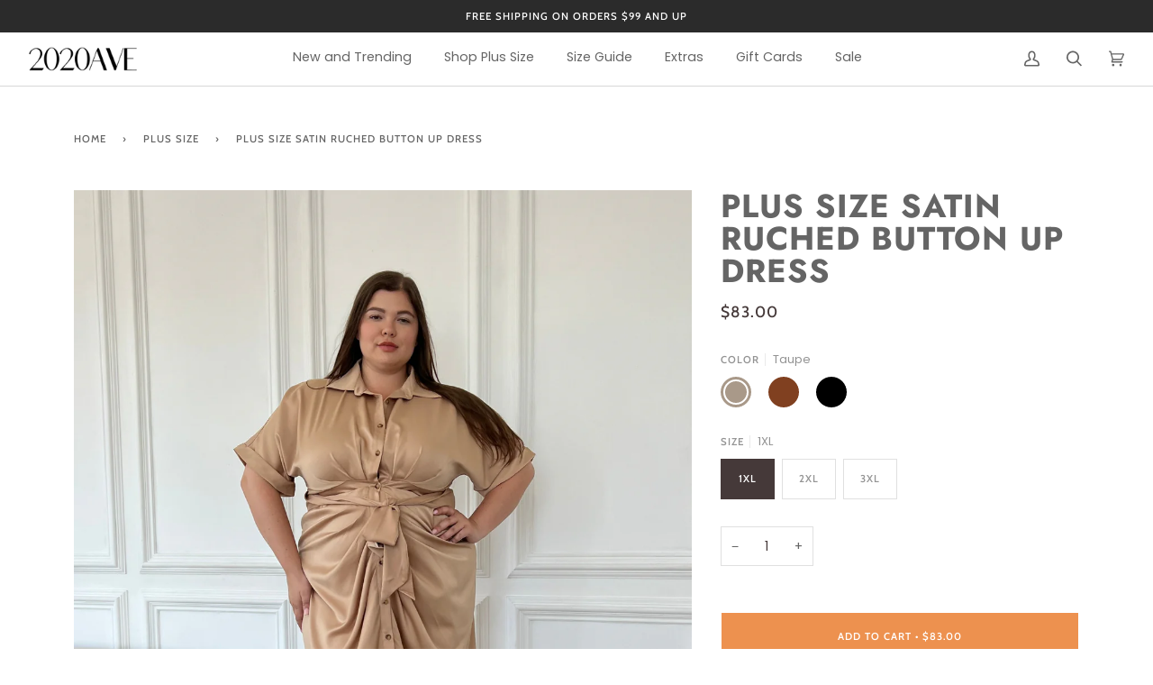

--- FILE ---
content_type: text/javascript; charset=utf-8
request_url: https://www.2020ave.com/collections/curve/products/curve-satin-ruched-button-up-dress.js
body_size: 1696
content:
{"id":6669129089079,"title":"Plus Size Satin Ruched Button Up Dress","handle":"curve-satin-ruched-button-up-dress","description":"\u003cp\u003eA simple piece, the \u003cstrong\u003eCurve Satin Ruched Button Up Dress \u003c\/strong\u003ewill always be on trend. This super flattering plus size dress is the perfect date night outfit or workplace dress, with its cinched waist, button-up neck, and modest length. All you need is a cute \u003ca title=\"2020AVE Bag Collection - Women's Purses and Handbags\" href=\"https:\/\/www.2020ave.com\/collections\/bags\"\u003e\u003cspan style=\"text-decoration: underline;\"\u003ebag\u003c\/span\u003e\u003c\/a\u003e and this outfit is complete.\u003c\/p\u003e\n\u003cul\u003e\n\u003cli\u003eThis dress features ruching down the front, folded-down collar, functional buttons, short sleeves, and a \u003cmeta charset=\"utf-8\"\u003e \u003cspan data-mce-fragment=\"1\"\u003etie in the front.\u003c\/span\u003e\u003cbr\u003e\n\u003c\/li\u003e\n\u003cli\u003e\n\u003cmeta charset=\"utf-8\"\u003e \u003cspan\u003eThe material is a smooth, non-stretchy, woven fabric. \u003c\/span\u003e\n\u003c\/li\u003e\n\u003cli\u003eThis dress is made from 100% polyester.\u003c\/li\u003e\n\u003cli\u003eHand wash cold. Imported.\u003c\/li\u003e\n\u003cli\u003eModel is wearing a size 1XL.\u003c\/li\u003e\n\u003c\/ul\u003e","published_at":"2022-07-22T08:49:49-07:00","created_at":"2022-06-15T14:21:04-07:00","vendor":"Blush BJ","type":"Plus Size Dresses","tags":["17.75","20220615","basic-dresses","basics","casual-dresses","color-brown","color-taupe","curve-holiday-dress","curve-summer","EMcGregor","fall-trends","marpipe","over-50","plus-new-arrival","plus-size","plus-wedding-season","psuzie","size-1xl","size-2xl","size-3xl","size-xl","valentines","wedding-guest-dresses","workplace"],"price":8300,"price_min":8300,"price_max":8300,"available":true,"price_varies":false,"compare_at_price":8200,"compare_at_price_min":8200,"compare_at_price_max":8200,"compare_at_price_varies":false,"variants":[{"id":39779309944887,"title":"Taupe \/ 1XL","option1":"Taupe","option2":"1XL","option3":null,"sku":"D4427SX-Dark Taupe 1XL","requires_shipping":true,"taxable":true,"featured_image":{"id":29289200451639,"product_id":6669129089079,"position":4,"created_at":"2022-07-21T15:44:29-07:00","updated_at":"2023-07-06T16:35:08-07:00","alt":"Curve Satin Ruched Button Up Dress Plus Size Dresses Taupe 1XL -2020AVE","width":1180,"height":1505,"src":"https:\/\/cdn.shopify.com\/s\/files\/1\/0223\/4813\/products\/CurveSatinRuchedButtonUpDress5.jpg?v=1688686508","variant_ids":[39779309944887,39779309977655,39779310010423]},"available":true,"name":"Plus Size Satin Ruched Button Up Dress - Taupe \/ 1XL","public_title":"Taupe \/ 1XL","options":["Taupe","1XL"],"price":8300,"weight":386,"compare_at_price":8200,"inventory_quantity":17,"inventory_management":"shopify","inventory_policy":"deny","barcode":"","featured_media":{"alt":"Curve Satin Ruched Button Up Dress Plus Size Dresses Taupe 1XL -2020AVE","id":21583724675127,"position":4,"preview_image":{"aspect_ratio":0.784,"height":1505,"width":1180,"src":"https:\/\/cdn.shopify.com\/s\/files\/1\/0223\/4813\/products\/CurveSatinRuchedButtonUpDress5.jpg?v=1688686508"}},"requires_selling_plan":false,"selling_plan_allocations":[]},{"id":39779309977655,"title":"Taupe \/ 2XL","option1":"Taupe","option2":"2XL","option3":null,"sku":"D4427SX-Dark Taupe 2XL","requires_shipping":true,"taxable":true,"featured_image":{"id":29289200451639,"product_id":6669129089079,"position":4,"created_at":"2022-07-21T15:44:29-07:00","updated_at":"2023-07-06T16:35:08-07:00","alt":"Curve Satin Ruched Button Up Dress Plus Size Dresses Taupe 1XL -2020AVE","width":1180,"height":1505,"src":"https:\/\/cdn.shopify.com\/s\/files\/1\/0223\/4813\/products\/CurveSatinRuchedButtonUpDress5.jpg?v=1688686508","variant_ids":[39779309944887,39779309977655,39779310010423]},"available":true,"name":"Plus Size Satin Ruched Button Up Dress - Taupe \/ 2XL","public_title":"Taupe \/ 2XL","options":["Taupe","2XL"],"price":8300,"weight":386,"compare_at_price":8200,"inventory_quantity":16,"inventory_management":"shopify","inventory_policy":"deny","barcode":"","featured_media":{"alt":"Curve Satin Ruched Button Up Dress Plus Size Dresses Taupe 1XL -2020AVE","id":21583724675127,"position":4,"preview_image":{"aspect_ratio":0.784,"height":1505,"width":1180,"src":"https:\/\/cdn.shopify.com\/s\/files\/1\/0223\/4813\/products\/CurveSatinRuchedButtonUpDress5.jpg?v=1688686508"}},"requires_selling_plan":false,"selling_plan_allocations":[]},{"id":39779310010423,"title":"Taupe \/ 3XL","option1":"Taupe","option2":"3XL","option3":null,"sku":"D4427SX-Dark Taupe 3XL","requires_shipping":true,"taxable":true,"featured_image":{"id":29289200451639,"product_id":6669129089079,"position":4,"created_at":"2022-07-21T15:44:29-07:00","updated_at":"2023-07-06T16:35:08-07:00","alt":"Curve Satin Ruched Button Up Dress Plus Size Dresses Taupe 1XL -2020AVE","width":1180,"height":1505,"src":"https:\/\/cdn.shopify.com\/s\/files\/1\/0223\/4813\/products\/CurveSatinRuchedButtonUpDress5.jpg?v=1688686508","variant_ids":[39779309944887,39779309977655,39779310010423]},"available":true,"name":"Plus Size Satin Ruched Button Up Dress - Taupe \/ 3XL","public_title":"Taupe \/ 3XL","options":["Taupe","3XL"],"price":8300,"weight":386,"compare_at_price":8200,"inventory_quantity":16,"inventory_management":"shopify","inventory_policy":"deny","barcode":"","featured_media":{"alt":"Curve Satin Ruched Button Up Dress Plus Size Dresses Taupe 1XL -2020AVE","id":21583724675127,"position":4,"preview_image":{"aspect_ratio":0.784,"height":1505,"width":1180,"src":"https:\/\/cdn.shopify.com\/s\/files\/1\/0223\/4813\/products\/CurveSatinRuchedButtonUpDress5.jpg?v=1688686508"}},"requires_selling_plan":false,"selling_plan_allocations":[]},{"id":39835385233463,"title":"Brown \/ 1XL","option1":"Brown","option2":"1XL","option3":null,"sku":"D4427SX-Coco 1XL","requires_shipping":true,"taxable":true,"featured_image":{"id":29416423391287,"product_id":6669129089079,"position":2,"created_at":"2022-09-02T16:07:27-07:00","updated_at":"2023-07-06T16:35:08-07:00","alt":"Curve Satin Ruched Button Up Dress Plus Size Dresses Brown 1XL -2020AVE","width":1180,"height":1505,"src":"https:\/\/cdn.shopify.com\/s\/files\/1\/0223\/4813\/products\/CurveSatinRuchedButtonUpDress1_d9f90a10-be4f-4970-9f8c-cebd42a7f311.jpg?v=1688686508","variant_ids":[39835385233463,39835386380343,39835387527223]},"available":true,"name":"Plus Size Satin Ruched Button Up Dress - Brown \/ 1XL","public_title":"Brown \/ 1XL","options":["Brown","1XL"],"price":8300,"weight":386,"compare_at_price":8200,"inventory_quantity":4,"inventory_management":"shopify","inventory_policy":"deny","barcode":"","featured_media":{"alt":"Curve Satin Ruched Button Up Dress Plus Size Dresses Brown 1XL -2020AVE","id":21712722329655,"position":2,"preview_image":{"aspect_ratio":0.784,"height":1505,"width":1180,"src":"https:\/\/cdn.shopify.com\/s\/files\/1\/0223\/4813\/products\/CurveSatinRuchedButtonUpDress1_d9f90a10-be4f-4970-9f8c-cebd42a7f311.jpg?v=1688686508"}},"requires_selling_plan":false,"selling_plan_allocations":[]},{"id":39835386380343,"title":"Brown \/ 2XL","option1":"Brown","option2":"2XL","option3":null,"sku":"D4427SX-Coco 2XL","requires_shipping":true,"taxable":true,"featured_image":{"id":29416423391287,"product_id":6669129089079,"position":2,"created_at":"2022-09-02T16:07:27-07:00","updated_at":"2023-07-06T16:35:08-07:00","alt":"Curve Satin Ruched Button Up Dress Plus Size Dresses Brown 1XL -2020AVE","width":1180,"height":1505,"src":"https:\/\/cdn.shopify.com\/s\/files\/1\/0223\/4813\/products\/CurveSatinRuchedButtonUpDress1_d9f90a10-be4f-4970-9f8c-cebd42a7f311.jpg?v=1688686508","variant_ids":[39835385233463,39835386380343,39835387527223]},"available":true,"name":"Plus Size Satin Ruched Button Up Dress - Brown \/ 2XL","public_title":"Brown \/ 2XL","options":["Brown","2XL"],"price":8300,"weight":386,"compare_at_price":8200,"inventory_quantity":4,"inventory_management":"shopify","inventory_policy":"deny","barcode":"","featured_media":{"alt":"Curve Satin Ruched Button Up Dress Plus Size Dresses Brown 1XL -2020AVE","id":21712722329655,"position":2,"preview_image":{"aspect_ratio":0.784,"height":1505,"width":1180,"src":"https:\/\/cdn.shopify.com\/s\/files\/1\/0223\/4813\/products\/CurveSatinRuchedButtonUpDress1_d9f90a10-be4f-4970-9f8c-cebd42a7f311.jpg?v=1688686508"}},"requires_selling_plan":false,"selling_plan_allocations":[]},{"id":39835387527223,"title":"Brown \/ 3XL","option1":"Brown","option2":"3XL","option3":null,"sku":"D4427SX-Coco 3XL","requires_shipping":true,"taxable":true,"featured_image":{"id":29416423391287,"product_id":6669129089079,"position":2,"created_at":"2022-09-02T16:07:27-07:00","updated_at":"2023-07-06T16:35:08-07:00","alt":"Curve Satin Ruched Button Up Dress Plus Size Dresses Brown 1XL -2020AVE","width":1180,"height":1505,"src":"https:\/\/cdn.shopify.com\/s\/files\/1\/0223\/4813\/products\/CurveSatinRuchedButtonUpDress1_d9f90a10-be4f-4970-9f8c-cebd42a7f311.jpg?v=1688686508","variant_ids":[39835385233463,39835386380343,39835387527223]},"available":true,"name":"Plus Size Satin Ruched Button Up Dress - Brown \/ 3XL","public_title":"Brown \/ 3XL","options":["Brown","3XL"],"price":8300,"weight":386,"compare_at_price":8200,"inventory_quantity":8,"inventory_management":"shopify","inventory_policy":"deny","barcode":"","featured_media":{"alt":"Curve Satin Ruched Button Up Dress Plus Size Dresses Brown 1XL -2020AVE","id":21712722329655,"position":2,"preview_image":{"aspect_ratio":0.784,"height":1505,"width":1180,"src":"https:\/\/cdn.shopify.com\/s\/files\/1\/0223\/4813\/products\/CurveSatinRuchedButtonUpDress1_d9f90a10-be4f-4970-9f8c-cebd42a7f311.jpg?v=1688686508"}},"requires_selling_plan":false,"selling_plan_allocations":[]},{"id":39779309846583,"title":"Black \/ 1XL","option1":"Black","option2":"1XL","option3":null,"sku":"D4427SX-Black 1XL","requires_shipping":true,"taxable":true,"featured_image":{"id":29289200287799,"product_id":6669129089079,"position":3,"created_at":"2022-07-21T15:44:29-07:00","updated_at":"2023-07-06T16:35:08-07:00","alt":"Curve Satin Ruched Button Up Dress Plus Size Dresses Black 1XL -2020AVE","width":1180,"height":1505,"src":"https:\/\/cdn.shopify.com\/s\/files\/1\/0223\/4813\/products\/CurveSatinRuchedButtonUpDress1.jpg?v=1688686508","variant_ids":[39779309846583,39779309879351,39779309912119]},"available":true,"name":"Plus Size Satin Ruched Button Up Dress - Black \/ 1XL","public_title":"Black \/ 1XL","options":["Black","1XL"],"price":8300,"weight":386,"compare_at_price":8200,"inventory_quantity":7,"inventory_management":"shopify","inventory_policy":"deny","barcode":"","featured_media":{"alt":"Curve Satin Ruched Button Up Dress Plus Size Dresses Black 1XL -2020AVE","id":21583724544055,"position":3,"preview_image":{"aspect_ratio":0.784,"height":1505,"width":1180,"src":"https:\/\/cdn.shopify.com\/s\/files\/1\/0223\/4813\/products\/CurveSatinRuchedButtonUpDress1.jpg?v=1688686508"}},"requires_selling_plan":false,"selling_plan_allocations":[]},{"id":39779309879351,"title":"Black \/ 2XL","option1":"Black","option2":"2XL","option3":null,"sku":"D4427SX-Black 2XL","requires_shipping":true,"taxable":true,"featured_image":{"id":29289200287799,"product_id":6669129089079,"position":3,"created_at":"2022-07-21T15:44:29-07:00","updated_at":"2023-07-06T16:35:08-07:00","alt":"Curve Satin Ruched Button Up Dress Plus Size Dresses Black 1XL -2020AVE","width":1180,"height":1505,"src":"https:\/\/cdn.shopify.com\/s\/files\/1\/0223\/4813\/products\/CurveSatinRuchedButtonUpDress1.jpg?v=1688686508","variant_ids":[39779309846583,39779309879351,39779309912119]},"available":true,"name":"Plus Size Satin Ruched Button Up Dress - Black \/ 2XL","public_title":"Black \/ 2XL","options":["Black","2XL"],"price":8300,"weight":386,"compare_at_price":8200,"inventory_quantity":8,"inventory_management":"shopify","inventory_policy":"deny","barcode":"","featured_media":{"alt":"Curve Satin Ruched Button Up Dress Plus Size Dresses Black 1XL -2020AVE","id":21583724544055,"position":3,"preview_image":{"aspect_ratio":0.784,"height":1505,"width":1180,"src":"https:\/\/cdn.shopify.com\/s\/files\/1\/0223\/4813\/products\/CurveSatinRuchedButtonUpDress1.jpg?v=1688686508"}},"requires_selling_plan":false,"selling_plan_allocations":[]},{"id":39779309912119,"title":"Black \/ 3XL","option1":"Black","option2":"3XL","option3":null,"sku":"D4427SX-Black 3XL","requires_shipping":true,"taxable":true,"featured_image":{"id":29289200287799,"product_id":6669129089079,"position":3,"created_at":"2022-07-21T15:44:29-07:00","updated_at":"2023-07-06T16:35:08-07:00","alt":"Curve Satin Ruched Button Up Dress Plus Size Dresses Black 1XL -2020AVE","width":1180,"height":1505,"src":"https:\/\/cdn.shopify.com\/s\/files\/1\/0223\/4813\/products\/CurveSatinRuchedButtonUpDress1.jpg?v=1688686508","variant_ids":[39779309846583,39779309879351,39779309912119]},"available":true,"name":"Plus Size Satin Ruched Button Up Dress - Black \/ 3XL","public_title":"Black \/ 3XL","options":["Black","3XL"],"price":8300,"weight":386,"compare_at_price":8200,"inventory_quantity":7,"inventory_management":"shopify","inventory_policy":"deny","barcode":"","featured_media":{"alt":"Curve Satin Ruched Button Up Dress Plus Size Dresses Black 1XL -2020AVE","id":21583724544055,"position":3,"preview_image":{"aspect_ratio":0.784,"height":1505,"width":1180,"src":"https:\/\/cdn.shopify.com\/s\/files\/1\/0223\/4813\/products\/CurveSatinRuchedButtonUpDress1.jpg?v=1688686508"}},"requires_selling_plan":false,"selling_plan_allocations":[]}],"images":["\/\/cdn.shopify.com\/s\/files\/1\/0223\/4813\/files\/PlusSizeSatinRuchedButtonUpDress.jpg?v=1688714372","\/\/cdn.shopify.com\/s\/files\/1\/0223\/4813\/products\/CurveSatinRuchedButtonUpDress1_d9f90a10-be4f-4970-9f8c-cebd42a7f311.jpg?v=1688686508","\/\/cdn.shopify.com\/s\/files\/1\/0223\/4813\/products\/CurveSatinRuchedButtonUpDress1.jpg?v=1688686508","\/\/cdn.shopify.com\/s\/files\/1\/0223\/4813\/products\/CurveSatinRuchedButtonUpDress5.jpg?v=1688686508","\/\/cdn.shopify.com\/s\/files\/1\/0223\/4813\/products\/CurveSatinRuchedButtonUpDress2_ab14ae78-6b43-4a5b-9c9f-43167b3cc915.jpg?v=1688686508","\/\/cdn.shopify.com\/s\/files\/1\/0223\/4813\/products\/CurveSatinRuchedButtonUpDress2.jpg?v=1688686508","\/\/cdn.shopify.com\/s\/files\/1\/0223\/4813\/products\/CurveSatinRuchedButtonUpDress6.jpg?v=1688686508","\/\/cdn.shopify.com\/s\/files\/1\/0223\/4813\/products\/CurveSatinRuchedButtonUpDress3.jpg?v=1688686508","\/\/cdn.shopify.com\/s\/files\/1\/0223\/4813\/products\/CurveSatinRuchedButtonUpDress3_4f48c79b-3be6-403e-9332-1e3fc3be6a3b.jpg?v=1688686508","\/\/cdn.shopify.com\/s\/files\/1\/0223\/4813\/products\/CurveSatinRuchedButtonUpDress4.jpg?v=1688686508"],"featured_image":"\/\/cdn.shopify.com\/s\/files\/1\/0223\/4813\/files\/PlusSizeSatinRuchedButtonUpDress.jpg?v=1688714372","options":[{"name":"COLOR","position":1,"values":["Taupe","Brown","Black"]},{"name":"SIZE","position":2,"values":["1XL","2XL","3XL"]}],"url":"\/products\/curve-satin-ruched-button-up-dress","media":[{"alt":"Plus Size Satin Ruched Button Up Dress Plus Size Dresses -2020AVE","id":22702172045367,"position":1,"preview_image":{"aspect_ratio":0.743,"height":3241,"width":2409,"src":"https:\/\/cdn.shopify.com\/s\/files\/1\/0223\/4813\/files\/PlusSizeSatinRuchedButtonUpDress.jpg?v=1688714372"},"aspect_ratio":0.743,"height":3241,"media_type":"image","src":"https:\/\/cdn.shopify.com\/s\/files\/1\/0223\/4813\/files\/PlusSizeSatinRuchedButtonUpDress.jpg?v=1688714372","width":2409},{"alt":"Curve Satin Ruched Button Up Dress Plus Size Dresses Brown 1XL -2020AVE","id":21712722329655,"position":2,"preview_image":{"aspect_ratio":0.784,"height":1505,"width":1180,"src":"https:\/\/cdn.shopify.com\/s\/files\/1\/0223\/4813\/products\/CurveSatinRuchedButtonUpDress1_d9f90a10-be4f-4970-9f8c-cebd42a7f311.jpg?v=1688686508"},"aspect_ratio":0.784,"height":1505,"media_type":"image","src":"https:\/\/cdn.shopify.com\/s\/files\/1\/0223\/4813\/products\/CurveSatinRuchedButtonUpDress1_d9f90a10-be4f-4970-9f8c-cebd42a7f311.jpg?v=1688686508","width":1180},{"alt":"Curve Satin Ruched Button Up Dress Plus Size Dresses Black 1XL -2020AVE","id":21583724544055,"position":3,"preview_image":{"aspect_ratio":0.784,"height":1505,"width":1180,"src":"https:\/\/cdn.shopify.com\/s\/files\/1\/0223\/4813\/products\/CurveSatinRuchedButtonUpDress1.jpg?v=1688686508"},"aspect_ratio":0.784,"height":1505,"media_type":"image","src":"https:\/\/cdn.shopify.com\/s\/files\/1\/0223\/4813\/products\/CurveSatinRuchedButtonUpDress1.jpg?v=1688686508","width":1180},{"alt":"Curve Satin Ruched Button Up Dress Plus Size Dresses Taupe 1XL -2020AVE","id":21583724675127,"position":4,"preview_image":{"aspect_ratio":0.784,"height":1505,"width":1180,"src":"https:\/\/cdn.shopify.com\/s\/files\/1\/0223\/4813\/products\/CurveSatinRuchedButtonUpDress5.jpg?v=1688686508"},"aspect_ratio":0.784,"height":1505,"media_type":"image","src":"https:\/\/cdn.shopify.com\/s\/files\/1\/0223\/4813\/products\/CurveSatinRuchedButtonUpDress5.jpg?v=1688686508","width":1180},{"alt":"Curve Satin Ruched Button Up Dress Plus Size Dresses -2020AVE","id":21712722362423,"position":5,"preview_image":{"aspect_ratio":0.784,"height":1505,"width":1180,"src":"https:\/\/cdn.shopify.com\/s\/files\/1\/0223\/4813\/products\/CurveSatinRuchedButtonUpDress2_ab14ae78-6b43-4a5b-9c9f-43167b3cc915.jpg?v=1688686508"},"aspect_ratio":0.784,"height":1505,"media_type":"image","src":"https:\/\/cdn.shopify.com\/s\/files\/1\/0223\/4813\/products\/CurveSatinRuchedButtonUpDress2_ab14ae78-6b43-4a5b-9c9f-43167b3cc915.jpg?v=1688686508","width":1180},{"alt":"Curve Satin Ruched Button Up Dress Plus Size Dresses -2020AVE","id":21583724576823,"position":6,"preview_image":{"aspect_ratio":0.784,"height":1505,"width":1180,"src":"https:\/\/cdn.shopify.com\/s\/files\/1\/0223\/4813\/products\/CurveSatinRuchedButtonUpDress2.jpg?v=1688686508"},"aspect_ratio":0.784,"height":1505,"media_type":"image","src":"https:\/\/cdn.shopify.com\/s\/files\/1\/0223\/4813\/products\/CurveSatinRuchedButtonUpDress2.jpg?v=1688686508","width":1180},{"alt":"Curve Satin Ruched Button Up Dress Plus Size Dresses -2020AVE","id":21583724707895,"position":7,"preview_image":{"aspect_ratio":0.784,"height":1505,"width":1180,"src":"https:\/\/cdn.shopify.com\/s\/files\/1\/0223\/4813\/products\/CurveSatinRuchedButtonUpDress6.jpg?v=1688686508"},"aspect_ratio":0.784,"height":1505,"media_type":"image","src":"https:\/\/cdn.shopify.com\/s\/files\/1\/0223\/4813\/products\/CurveSatinRuchedButtonUpDress6.jpg?v=1688686508","width":1180},{"alt":"Curve Satin Ruched Button Up Dress Plus Size Dresses -2020AVE","id":21583724609591,"position":8,"preview_image":{"aspect_ratio":0.784,"height":1505,"width":1180,"src":"https:\/\/cdn.shopify.com\/s\/files\/1\/0223\/4813\/products\/CurveSatinRuchedButtonUpDress3.jpg?v=1688686508"},"aspect_ratio":0.784,"height":1505,"media_type":"image","src":"https:\/\/cdn.shopify.com\/s\/files\/1\/0223\/4813\/products\/CurveSatinRuchedButtonUpDress3.jpg?v=1688686508","width":1180},{"alt":"Curve Satin Ruched Button Up Dress Plus Size Dresses -2020AVE","id":21712722395191,"position":9,"preview_image":{"aspect_ratio":0.784,"height":1505,"width":1180,"src":"https:\/\/cdn.shopify.com\/s\/files\/1\/0223\/4813\/products\/CurveSatinRuchedButtonUpDress3_4f48c79b-3be6-403e-9332-1e3fc3be6a3b.jpg?v=1688686508"},"aspect_ratio":0.784,"height":1505,"media_type":"image","src":"https:\/\/cdn.shopify.com\/s\/files\/1\/0223\/4813\/products\/CurveSatinRuchedButtonUpDress3_4f48c79b-3be6-403e-9332-1e3fc3be6a3b.jpg?v=1688686508","width":1180},{"alt":"Curve Satin Ruched Button Up Dress Plus Size Dresses -2020AVE","id":21583724642359,"position":10,"preview_image":{"aspect_ratio":0.784,"height":1505,"width":1180,"src":"https:\/\/cdn.shopify.com\/s\/files\/1\/0223\/4813\/products\/CurveSatinRuchedButtonUpDress4.jpg?v=1688686508"},"aspect_ratio":0.784,"height":1505,"media_type":"image","src":"https:\/\/cdn.shopify.com\/s\/files\/1\/0223\/4813\/products\/CurveSatinRuchedButtonUpDress4.jpg?v=1688686508","width":1180}],"requires_selling_plan":false,"selling_plan_groups":[]}